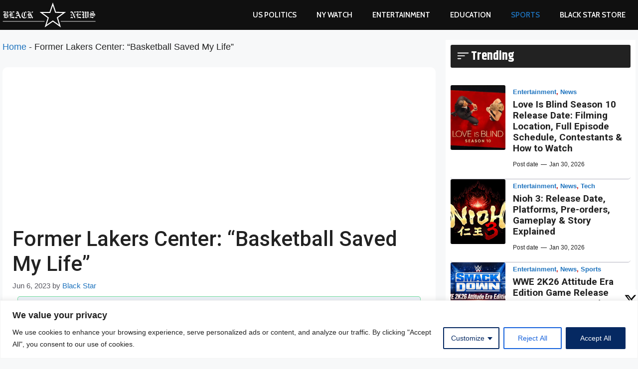

--- FILE ---
content_type: text/html; charset=utf-8
request_url: https://www.google.com/recaptcha/api2/aframe
body_size: 267
content:
<!DOCTYPE HTML><html><head><meta http-equiv="content-type" content="text/html; charset=UTF-8"></head><body><script nonce="xtAMVQs9CYqhU2ckuuNjyQ">/** Anti-fraud and anti-abuse applications only. See google.com/recaptcha */ try{var clients={'sodar':'https://pagead2.googlesyndication.com/pagead/sodar?'};window.addEventListener("message",function(a){try{if(a.source===window.parent){var b=JSON.parse(a.data);var c=clients[b['id']];if(c){var d=document.createElement('img');d.src=c+b['params']+'&rc='+(localStorage.getItem("rc::a")?sessionStorage.getItem("rc::b"):"");window.document.body.appendChild(d);sessionStorage.setItem("rc::e",parseInt(sessionStorage.getItem("rc::e")||0)+1);localStorage.setItem("rc::h",'1769789327323');}}}catch(b){}});window.parent.postMessage("_grecaptcha_ready", "*");}catch(b){}</script></body></html>